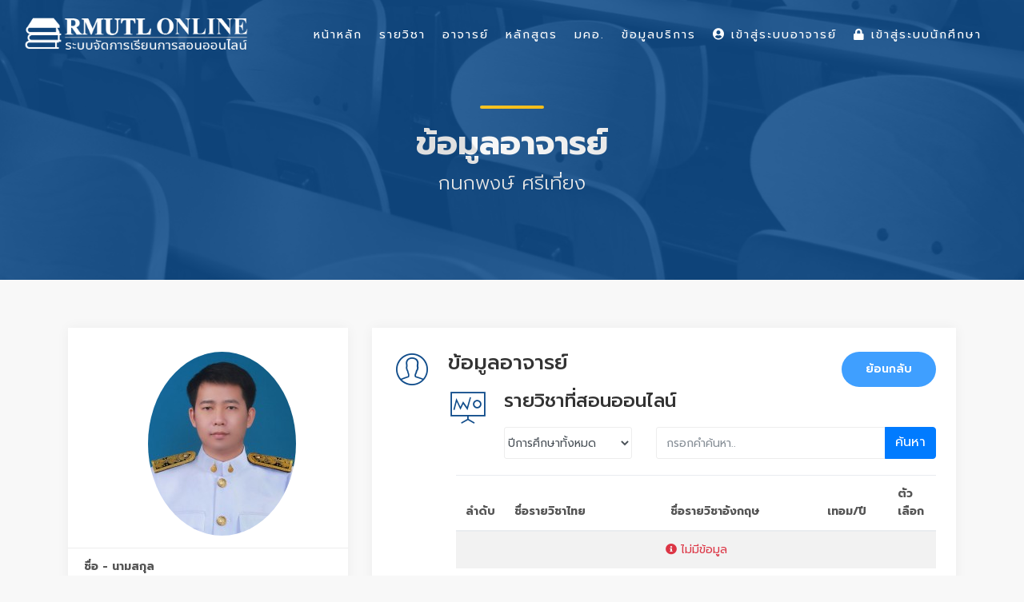

--- FILE ---
content_type: text/html; charset=UTF-8
request_url: https://lms.rmutl.ac.th/teachers/detail/24002453439513401/a7c56d45e93a2278f1245f9712dc81969f370bb7f7f184d76d0e3d4ceed93e30
body_size: 5576
content:
<!DOCTYPE html>
<html lang="en">
    <head>
        <meta charset="utf-8" />
        <meta http-equiv="X-UA-Compatible" content="IE=edge">
        <meta name="viewport" content="width=device-width, initial-scale=1">
        <title>ข้อมูลอาจารย์ กนกพงษ์ ศรีเที่ยง | Learning Management System of RMUTL ระบบจัดการเรียนการสอนออนไลน์ มหาวิทยาลัยเทคโนโลยีราชมงคลล้านนา</title>
        <meta name="description" content="ข้อมูลอาจารย์ กนกพงษ์ ศรีเที่ยง Learning Management System of RMUTL ระบบจัดการเรียนการสอนออนไลน์ มหาวิทยาลัยเทคโนโลยีราชมงคลล้านนา LMS มทร.ล้านนา รายวิชาออนไลน์ มคอ. กรอบมาตรฐานคุณวุฒิระดับอุดมศึกษาแห่งชาติ เอกสารประกอบการเรียนการสอน วิดีโอประการสอน แบบฝึกงาน การบ้าน ตรวจการบ้าน เช็คชื่อ การเข้าร่วมเรียนผ่านระบบออนไลน์" />
        <meta name="keywords" content="กนกพงษ์ ศรีเที่ยง, LMS RMUTL, LMS มทร.ล้านนา, Learning Management System, Learning Management System of RMUTL,รายวิชาออนไลน์ม,มคอ.,กรอบมาตรฐานคุณวุฒิระดับอุดมศึกษาแห่งชาติ ระบบจัดการเรียนการสอนออนไลน์, ระบบจัดการเรียนการสอนออนไลน์ มหาวิทยาลัยเทคโนโลยีราชมงคลล้านนา, RMUTL LMS, ระบบจัดการเรียนการสอนออนไลน์ มทร.ล้านนา, LMS for Student, เอกสารประกอบการเรียนการสอน, วิดีโอประการสอน, แบบฝึกงาน, การบ้าน, ตรวจการบ้าน, เช็คชื่อ, การเข้าร่วมเรียนผ่านระบบออนไลน์" />
        <meta name="author" content="ARIT RMUTL" />

        <link rel="shortcut icon" href="https://lms.rmutl.ac.th/assets/images/favicon.png" />
        <link rel="icon" type="image/png" sizes="16x16" href="https://lms.rmutl.ac.th/assets/images/favicon.png">

		<link rel="canonical" href="https://lms.rmutl.ac.th/teachers/detail/24002453439513401/a7c56d45e93a2278f1245f9712dc81969f370bb7f7f184d76d0e3d4ceed93e30" />

        <meta property="og:site_name" content="ระบบจัดการเรียนการสอนออนไลน์ มหาวิทยาลัยเทคโนโลยีราชมงคลล้านนา" />
	<meta property="og:url" content="https://lms.rmutl.ac.th/" />
	<meta property="og:title" content="Learning Management System of RMUTL ระบบจัดการเรียนการสอนออนไลน์ มหาวิทยาลัยเทคโนโลยีราชมงคลล้านนา" />
	<meta property="og:locale" content="th_th" />
	<meta property="og:description" content="Learning Management System of RMUTL ระบบจัดการเรียนการสอนออนไลน์ มหาวิทยาลัยเทคโนโลยีราชมงคลล้านนา LMS มทร.ล้านนา รายวิชาออนไลน์ มคอ. กรอบมาตรฐานคุณวุฒิระดับอุดมศึกษาแห่งชาติ เอกสารประกอบการเรียนการสอน วิดีโอประการสอน แบบฝึกงาน การบ้าน ตรวจการบ้าน เช็คชื่อ การเข้าร่วมเรียนผ่านระบบออนไลน์" />
	<meta property="og:image" content="https://hr.rmutl.ac.th/images?src=https://hr.rmutl.ac.th/assets/upload/photo-hr/24002453439513401_20220624161948.jpg" />
	<meta property="og:image:width" content="560" />
	<meta property="og:image:height" content="420" />
	<meta property="og:type" content="article" />
	
<link href="https://lms.rmutl.ac.th/assets/css/bootstrap.min.css" rel="stylesheet" type="text/css" />
		<link href="https://lms.rmutl.ac.th/assets/css/style.css" rel="stylesheet" type="text/css" />
		<link href="https://lms.rmutl.ac.th/assets/css/vendors.css" rel="stylesheet" type="text/css" />
		<link href="https://lms.rmutl.ac.th/assets/css/icon_fonts/css/all_icons.min.css" rel="stylesheet" type="text/css" />
		<link href="https://lms.rmutl.ac.th/assets/css/custom.css" rel="stylesheet" type="text/css" />
		<link href="https://lms.rmutl.ac.th/assets/plugin/sweetalert/sweetalert.css" rel="stylesheet" type="text/css" />
		<link href="https://lms.rmutl.ac.th/assets/css/parsley.min.css" rel="stylesheet" type="text/css" />
		<link href="https://lms.rmutl.ac.th/assets/plugin/toast-master/css/jquery.toast.css" rel="stylesheet" type="text/css" />
	
	
	<script src="https://lms.rmutl.ac.th/assets/js/jquery-2.2.4.min.js" type="text/javascript" ></script>
		<script src="https://lms.rmutl.ac.th/assets/js/common_scripts.js" type="text/javascript" ></script>
		<script src="https://lms.rmutl.ac.th/assets/js/parsley.min.js" type="text/javascript" ></script>
		<script src="https://lms.rmutl.ac.th/assets/js/qrcode.js" type="text/javascript" ></script>
		<script src="https://lms.rmutl.ac.th/assets/plugin/toast-master/js/jquery.toast.js" type="text/javascript" ></script>
		<script src="https://lms.rmutl.ac.th/assets/plugin/sweetalert/sweetalert.min.js" type="text/javascript" ></script>
		<script src="https://lms.rmutl.ac.th/assets/plugin/sweetalert/jquery.sweet-alert.custom.js" type="text/javascript" ></script>
	
	<!-- Global site tag (gtag.js) - Google Analytics -->
<script async src="https://www.googletagmanager.com/gtag/js?id=UA-87588904-39"></script>
<script>
  window.dataLayer = window.dataLayer || [];
  function gtag(){dataLayer.push(arguments);}
  gtag('js', new Date());

  gtag('config', 'UA-87588904-39');
</script>

        <!--[if lt IE 9]>
            <script src="https://oss.maxcdn.com/libs/html5shiv/3.7.0/html5shiv.js"></script>
            <script src="https://oss.maxcdn.com/libs/respond.js/1.4.2/respond.min.js"></script>
        <![endif]-->        

    </head>
    <body>
        <input type="hidden" id="service_base_url" value="https://lms.rmutl.ac.th/" />
        <script>
            var service_base_url = $('#service_base_url').val();
        </script>
        <div id="page">
<header class="header menu_2">
    <div id="preloader"><div data-loader="circle-side"></div></div>
    <div id="logo">
        <a href="https://lms.rmutl.ac.th/"><img src="https://lms.rmutl.ac.th/assets/img/lms-logo.png" width="280" data-retina="true" alt="LMS RMUTL LOGO"></a>
    </div>
    <!--    <ul id="top_menu" class="d-none d-xs-none d-sm-none d-md-block d-lg-block">
                        <li style="margin-top: 15px;"><a href="https://lms.rmutl.ac.th/login"><i class="fa fa-lock"></i> เข้าสู่ระบบนักศึกษา</a></li>
                <li style="margin-top: 15px;"><a href="https://lms.rmutl.ac.th/teacher/login" target="_blank"><i class="fa fa-user-circle"></i> เข้าสู่ระบบอาจารย์</a></li>
        </ul>-->

    <a href="#menu" class="btn_mobile">
        <div class="hamburger hamburger--spin" id="hamburger">
            <div class="hamburger-box">
                <div class="hamburger-inner"></div>
            </div>
        </div>
    </a>

    <nav id="menu" class="main-menu">
        <ul>
            <li>
                <span><a href="https://lms.rmutl.ac.th/">หน้าหลัก</a></span>
            </li>
            <li>
                <span><a href="https://lms.rmutl.ac.th/course">รายวิชา</a></span>
            </li>
            <li>
                <span><a href="https://lms.rmutl.ac.th/teachers">อาจารย์</a></span>
            </li>
            <li>
                <span><a href="https://lms.rmutl.ac.th/curriculum">หลักสูตร</a></span>
            </li>
            <li>
                <span><a href="https://lms.rmutl.ac.th/tqf">มคอ.</a></span>
            </li>
            <li>
                <span><a href="javascript:void(0)">ข้อมูลบริการ</a></span>
                <ul>
<!--                    <li><a href="https://lms.rmutl.ac.th/about">เกี่ยวกับเรา</a></li>
                    <li><a href="https://lms.rmutl.ac.th/term">เงื่อนไขการให้บริการ</a></li>-->
                    <li><a href="https://lms.rmutl.ac.th/privacy">นโยบายความปลอดภัย</a></li>
                    <!--<li><a href="https://lms.rmutl.ac.th/faq">คำถามที่พบบ่อย</a></li>-->
                    <li><a href="https://lms.rmutl.ac.th/contact">ติดต่อเรา</a></li>
                </ul>
            </li>
                            <li>
                    <span><a href="https://lms.rmutl.ac.th/teacher/login" target="_blank"><i class="fa fa-user-circle"></i> เข้าสู่ระบบอาจารย์</a></span>
                </li>
                <li>
                    <span><a href="https://lms.rmutl.ac.th/login"><i class="fa fa-lock"></i> เข้าสู่ระบบนักศึกษา</a></span>
                </li>
                       
                    </ul>
    </nav>
</header>
<main><section id="hero_in" class="general">
    <div class="wrapper">
        <div class="container">
            <h1 class="fadeInUp"><span></span>ข้อมูลอาจารย์</h1>
            <p>กนกพงษ์ ศรีเที่ยง</p>
        </div>
    </div>
</section>
<div class="container margin_60_35">
    <div class="row">
        <aside class="col-lg-4">
            <div class="profile">
                <figure>
                    <img src="https://hr.rmutl.ac.th/images?src=https://hr.rmutl.ac.th/assets/upload/photo-hr/24002453439513401_20220624161948.jpg&w=185&h=230" alt="Teacher" class="rounded-circle">
                </figure>
                <ul class="social_teacher">

                </ul>
                <ul>
                    <li>
                        <b>ชื่อ - นามสกุล</b>
                        <span class="float-right">
                            ผู้ช่วยศาสตราจารย์ กนกพงษ์ ศรีเที่ยง                        </span>
                    </li>
                    <li><b>เขตพื่นที่</b> <span class="float-right">เชียงราย</span></li>
                    <li><b>คณะ  </b><span class="float-right">วิทยาศาสตร์และเทคโนโลยีการเกษตร</span></li>
                    <li><b>สาขา </b><span class="float-right">วิทยาศาสตร์</span></li>
                    <li><b>สาขาวิชา  </b><span class="float-right">แผนกวิชาวิทยาศาสตร์</span></li>
                </ul>
                <hr>
                <div>
                                            </div>
                    <b>ประวัติการศึกษา</b>
                    <div class="row">
                        <div class="col-md-12">
                            <ul class="list_3">
                                <div class="row">
                                                                                <div class="col-md-12 pl-5">
                                                <li>
                                                    <strong>2555</strong>
                                                    <br>
                                                    <span> <b>ระดับการศึกษา : </b>ปริญญาโท</span><br>
                                                    <span> <b>หลักสูตร : </b>วิทยาศาสตรมหาบัณฑิต</span><br>
                                                    <span> <b>กลุ่มสาขา : </b>Environmental science</span><br>
                                                    <span> <b>สาขา : </b>วิทยาศาสตร์สิ่งแวดล้อม</span><br>
                                                    <span> <b>สถานที่ศึกษา : </b>มหาวิทยาลัยเชียงใหม่</span><br>
                                                    <span> <b>ประเทศ : </b>ไทย</span><br>
                                                </li>
                                                                                                  
                                                                                            </div>
                                                                                        <div class="col-md-12 pl-5">
                                                <li>
                                                    <strong>2550</strong>
                                                    <br>
                                                    <span> <b>ระดับการศึกษา : </b>ปริญญาตรี</span><br>
                                                    <span> <b>หลักสูตร : </b>วิทยาศาสตรบัณฑิต</span><br>
                                                    <span> <b>กลุ่มสาขา : </b>Biology and biochemistry</span><br>
                                                    <span> <b>สาขา : </b>ชีววิทยา</span><br>
                                                    <span> <b>สถานที่ศึกษา : </b>มหาวิทยาลัยราชภัฏเชียงใหม่</span><br>
                                                    <span> <b>ประเทศ : </b>ไทย</span><br>
                                                </li>
                                                                                            </div>
                                                                                                                    </div>
                            </ul>
                        </div>
                    </div>
            </div>
        </aside>

        <div class="col-lg-8">
            <div class="box_teacher">
                <div class="indent_title_in">
                    <i class="pe-7s-user"></i>
                    <h3> ข้อมูลอาจารย์
                        <span style="float: right">
                            <a href="https://lms.rmutl.ac.th/teachers"class="btn_1 rounded btn-sm">  ย้อนกลับ</a>
                        </span>
                    </h3>
                </div>
                <div class="wrapper_indent">
                    <div class="indent_title_in">
                        <i class="pe-7s-display1"></i>
                        <h4>รายวิชาที่สอนออนไลน์</h4>
                        <div class="row" style="margin-top: 20px;" >
                            <div class="col-lg-4">
                                <select id="course_year" class="form-control" style=" padding: 0px 0px; height: 40px;" onchange="ajax_pagination()">
                                    <option value="">ปีการศึกษาทั้งหมด</option>
                                                                            <option value=""></option>
                                                                            <option value="1">1</option>
                                                                            <option value="2558">2558</option>
                                                                            <option value="2559">2559</option>
                                                                            <option value="2560">2560</option>
                                                                            <option value="2561">2561</option>
                                                                            <option value="2562">2562</option>
                                                                            <option value="2563">2563</option>
                                                                            <option value="2564">2564</option>
                                                                            <option value="2565">2565</option>
                                                                            <option value="2566">2566</option>
                                                                            <option value="2567">2567</option>
                                                                            <option value="2568">2568</option>
                                                                    </select>
                            </div>
                            <div class="col-lg-8">
                                <div >
                                    <div class="input-group">
                                        <input type="text" id="searchtext" class="form-control form-control-xl" placeholder="กรอกคำค้นหา.." style="height: 40px;">
                                        <div class="input-group-btn">
                                            <a href="javascript:void(0)" class="btn btn-primary " onclick="ajax_pagination()" style="height: 40px;">
                                                ค้นหา
                                            </a>
                                        </div>
                                    </div>
                                </div>
                            </div>
                        </div>
                    </div>
                    <div class="wrapper_indent" style=" padding-left: 10px;">
                        <div id="result-pagination"></div>
                    </div>
                    <hr class="styled_2" style="margin-top: -15px;">
                    <div class="indent_title_in">
                        <i class="pe-7s-display1"></i>
                        <h4>รายวิชาที่รับผิดชอบ</h4>
                        <div class="row" style="margin-top: 20px;" >
                            <div class="col-lg-4">
                                <select id="course_year_tqf" class="form-control" style="padding: 0px 5px; height: 40px;" onchange="ajax_tqf_pagination()" >
                                    <option value="">ทุกปีการศึกษา</option>
                                                                                                                        <option value="3/2568" >3/2568</option>
                                                                                    <option value="2/2568" selected>2/2568</option>
                                                                                    <option value="1/2568" >1/2568</option>
                                                                                                                                                                <option value="3/2567" >3/2567</option>
                                                                                    <option value="2/2567" >2/2567</option>
                                                                                    <option value="1/2567" >1/2567</option>
                                                                                                                                                                <option value="3/2566" >3/2566</option>
                                                                                    <option value="2/2566" >2/2566</option>
                                                                                    <option value="1/2566" >1/2566</option>
                                                                                                                                                                <option value="3/2565" >3/2565</option>
                                                                                    <option value="2/2565" >2/2565</option>
                                                                                    <option value="1/2565" >1/2565</option>
                                                                                                                                                                <option value="3/2564" >3/2564</option>
                                                                                    <option value="2/2564" >2/2564</option>
                                                                                    <option value="1/2564" >1/2564</option>
                                                                                                                                                                <option value="3/2563" >3/2563</option>
                                                                                    <option value="2/2563" >2/2563</option>
                                                                                    <option value="1/2563" >1/2563</option>
                                                                                                                                                                <option value="3/2562" >3/2562</option>
                                                                                    <option value="2/2562" >2/2562</option>
                                                                                    <option value="1/2562" >1/2562</option>
                                                                                                                                                                <option value="3/2561" >3/2561</option>
                                                                                    <option value="2/2561" >2/2561</option>
                                                                                    <option value="1/2561" >1/2561</option>
                                                                                                                                                                <option value="2/2560" >2/2560</option>
                                                                                    <option value="1/2560" >1/2560</option>
                                                                                                                                                                <option value="1/2559" >1/2559</option>
                                                                                                                                                                <option value="1/2556" >1/2556</option>
                                                                                                                                                                <option value="4/2555" >4/2555</option>
                                                                                                                                                                <option value="2/2550" >2/2550</option>
                                                                                                            </select>
                            </div>
                            <div class="col-lg-8">
                                <div>
                                    <div class="input-group">
                                        <input type="text" id="searchtext_tqf" class="form-control form-control-xl" placeholder="กรอกคำค้นหา.." style="height: 40px;">
                                        <div class="input-group-btn">
                                            <a href="javascript:void(0)" class="btn btn-primary " onclick="ajax_tqf_pagination()" style="height: 40px;">
                                                ค้นหา
                                            </a>
                                        </div>
                                    </div>
                                </div>
                            </div>
                        </div>
                    </div>
                    <div class="wrapper_indent" style=" padding-left: 10px;">
                    <div id="result-tqf-pagination"></div>
                    </div>                    
                </div>                                                
            </div>
        </div>
    </div>
</div>
<input type="hidden" id="instructor_id" value="24002453439513401">
<script>
    var service_base_url = $('#service_base_url').val();

    $(function () {
        ajax_pagination();
        ajax_tqf_pagination();
    });

    function ajax_pagination() {
        $('#result-pagination').html('<div style="text-align:center; padding:80px;"><i class="icon-spin5 animate-spin fa-3x"></i></div>');
        $.ajax({
            url: service_base_url + 'teachers/teacher_ajax_pagination',
            type: 'POST',
            data: {
                searchtext: $('#searchtext').val(),
                course_year: $('#course_year').val(),
                instructor_id: $('#instructor_id').val()
            },
            success: function (response) {
                $('#result-pagination').html(response);
            }
        });
    }

    function ajax_tqf_pagination() {
        $('#result-tqf-pagination').html('<div style="text-align:center; padding:80px;"><i class="icon-spin5 animate-spin fa-3x"></i></div>');
        $.ajax({
            url: service_base_url + 'teachers/ajax_tqf_pagination',
            type: 'POST',
            data: {
                searchtext_tqf : $('#searchtext_tqf').val(),
                course_year_tqf: $('#course_year_tqf').val(),
                instructor_id: $('#instructor_id').val()
            },
            success: function (response) {
                $('#result-tqf-pagination').html(response);
            }
        });
    }
</script>
</main>
<footer>
    <div class="container margin_60">
        <div class="row">
            <div class="col-lg-4 col-md-12 p-r-5">
                <p style=""><img src="https://lms.rmutl.ac.th/assets/img/lms-logo.png" width="260" data-retina="true" alt="LMS RMUTL LOGO"></p>
                <p class="">
                    Learning Management System of RMUTL 
                    <br> 
                    ระบบจัดการเรียนการสอนออนไลน์
                    <br>
                    มหาวิทยาลัยเทคโนโลยีราชมงคลล้านนา
                </p>
                <div class="follow_us">
                    <ul>
                        <li>Follow us</li>
                        <li><a target="_blank" href="https://www.facebook.com/ARITRMUTL.Official/"><i class="ti-facebook"></i></a></li>
                        <li><a target="_blank" href="https://www.youtube.com/channel/UCkF4sKSK_ytw9qv5sejpLOA"><i class="ti-youtube"></i></a></li>
                        <li><a target="_blank" href="https://twitter.com/aritrmutl1"><i class="ti-twitter-alt"></i></a></li>
                        <li><a target="_blank" href="https://plus.google.com/+AritRmutl"><i class="ti-google"></i></a></li>
                        <li><a target="_blank" href="https://lms.rmutl.ac.th/sitemap/sitemap.xml"><i class="fa fa-sitemap"></i></a></li>
                    </ul>
                </div>
            </div>
            <div class="col-lg-2 col-md-6 ml-lg-auto">
                <h5>เมนู</h5>
                <ul class="links">
                    <li><a href="https://lms.rmutl.ac.th/">หน้าหลัก</a></li>
                    <li><a href="https://lms.rmutl.ac.th/course">รายวิชา</a></li>
                    <li><a href="https://lms.rmutl.ac.th/teachers">อาจารย์</a></li>
                    <li><a href="https://lms.rmutl.ac.th/curriculum">หลักสูตร</a></li>
                    <li><a href="https://lms.rmutl.ac.th/tqf">มคอ.</a></li>
                    <li><a href="https://lms.rmutl.ac.th/sitemap">ผังเว็บไซต์</a></li>
                </ul>
            </div>
            <div class="col-lg-2 col-md-6 ml-lg-auto" >
                <h5><br></h5>
                <ul class="links" >
                    <li><a href="https://lms.rmutl.ac.th/about">หน้าหลัก</a></li>
                    <!--<li><a href="https://lms.rmutl.ac.th/term">เงื่อนไขการให้บริการ</a></li>-->
                    <li><a href="https://lms.rmutl.ac.th/privacy">นโยบายความปลอดภัย</a></li>
                    <!--<li><a href="https://lms.rmutl.ac.th/faq">คำถามที่พบบ่อย</a></li>-->
                    <li><a href="https://lms.rmutl.ac.th/contact">ติดต่อเรา</a></li>
                </ul>
            </div>
            <div class="col-lg-4 col-md-6">
                <h5>ติดต่อ</h5>
                <div class="contacts">
                    มีปัญหาเกี่ยวกับ มคอ.และรายวิชา ติดต่อ
                    <br>
                    สำนักส่งเสริมวิชาการและงานทะเบียน
                    <br>
                    โทรศัพท์ : 053-921444 ต่อ 1174
                    <br>
                    <br>
                    มีปัญหาเกี่ยวกับระบบการใช้งาน ติดต่อ
                    <br>
                    สำนักวิทยบริการและเทคโนโลยีสารสนเทศ
                    <br>
                    โทรศัพท์ : 053-921444 ต่อ 1579
                </div>
                <br>
                <div id="newsletter">
                    <h6>ค้นหา</h6>
                    <div id="message-newsletter"></div>
                    <form method="get" action="https://lms.rmutl.ac.th/search" autocomplete="off">
                        <div class="form-group">
                            <input type="hidden" name="t" value="1">
                            <input type="text" name="q"  class="form-control" autocomplete="new-q" placeholder="กรอกคำค้นหา..." required>
                            <input type="submit" value="ค้นหา" id="submit-newsletter">
                        </div>
                    </form>
                </div>
            </div>
        </div>
        <hr>
        <div class="row">
            <div class="col-md-6">
                <ul id="additional_links">
                    <li><a href="https://lms.rmutl.ac.th/login"><i class="fa fa-lock"></i>เข้าสู่ระบบนักศึกษา</a></li>
                    <li><a href="https://lms.rmutl.ac.th/teacher/" target="_blank"><i class="fa fa-user-circle"></i>เข้าสู่ระบบอาจารย์</a></li>
                </ul>
            </div>
            <div class="col-md-6">
                <div id="copy">Copyright ©2019-2025 LMS V.1.2 All right reserved.</div>
            </div>
        </div>
    </div>
</footer>
<input type="hidden" id="alert_message" value="">
<script>
    $(function () {
        var alert_message = $('#alert_message').val();
        if (alert_message != '') {
            var foo = alert_message.split(',');
            notification(foo[0], foo[1], foo[2]);
        }
        console.log('%c หยุด !!!', 'font-size:40px; color: red;');
        console.log('%c คุณพยายามใช้งานระบบในส่วนที่ไม่อนุญาตหรือเจตนากระทำการที่ส่อไปในทางใช้งานไม่ถูกต้อง', 'font-size:25px; color: #000;');
        console.log('%c พฤติกรรมทั้งหมดของคุณจะถูกบันทึกไว้ในระบบ', 'font-size:25px; color: #000;');
    });
    function notification(type, head, message) {
        $.toast({
            heading: head,
            text: message,
            position: 'top-right',
            loaderBg: '#D8DBDD',
            icon: type,
            hideAfter: 3000,
            stack: 3
        });
    }

//    $(document).keydown(function (event) {
//        if (event.keyCode == 123) {
//            return false;
//        } else if (event.ctrlKey && event.shiftKey && event.keyCode == 73) {
//            return false;
//        }
//    });
//
//    $(document).on("contextmenu", function (e) {
//        e.preventDefault();
//    });

</script>

</div>
<script src="https://lms.rmutl.ac.th/assets/js/main.js" type="text/javascript" ></script>
	</body>
</html>

--- FILE ---
content_type: text/html; charset=UTF-8
request_url: https://lms.rmutl.ac.th/teachers/teacher_ajax_pagination
body_size: 500
content:
<table class="table table-responsive table-striped add_bottom_30">
    <thead>
    <tr>
        <th width="5%" class="text-center">ลำดับ</th>
        <th width="35%">ชื่อรายวิชาไทย</th>
        <th width="35%">ชื่อรายวิชาอังกฤษ</th>
        <th width="15%">เทอม/ปี</th>
        <th width="15%">ตัวเลือก</th>
    </tr>
    </thead>
    <tbody>
            <tr>
            <td class="text-center" colspan="10"><i class="fa fa-info-circle text-danger"></i>&nbsp;<span class="text-danger">ไม่มีข้อมูล</span></td>
        </tr>
            </tbody>
</table>
<div class="container">
    <div class="col-lg-12">
            </div>
</div>




--- FILE ---
content_type: text/html; charset=UTF-8
request_url: https://lms.rmutl.ac.th/teachers/ajax_tqf_pagination
body_size: 848
content:
<table class="table table-responsive table-striped add_bottom_30">
    <thead>
    <tr>
        <th width="5%" class="text-center">ลำดับ</th>
        <th width="20%">รหัสรายวิชา</th>
        <th width="40%">ชื่อรายวิชา</th>
        <th width="15%">เทอม/ปี</th>
        <th width="15%" class="text-center">หน่วยกิต</th>
    </tr>
    </thead>
    <tbody>
                <tr>
                <td class="text-center">1</td>
                <td>
                    <a target="_blank" href="https://lms.rmutl.ac.th/tqf/detail/29554010725810348/26fa691b292d1ff944d1319776ba75c1">
                        GEBIN703                    </a>
                </td>
                <td>ศิลปะการใช้ชีวิต<br>Art of Living</td>
                <td>
                    2 / 2568                <td class="text-center">
                    3                </td>
            </tr>
                        <tr>
                <td class="text-center">2</td>
                <td>
                    <a target="_blank" href="https://lms.rmutl.ac.th/tqf/detail/29365324574885892/10d01aeba6c4e98697acd42d6cfa8e22">
                        GEBSC106                    </a>
                </td>
                <td>สิ่งแวดล้อมกับการพัฒนา<br>Environment and Development</td>
                <td>
                    2 / 2568                <td class="text-center">
                    3                </td>
            </tr>
                </tbody>
</table>
<div class="container">
    <div class="col-lg-12">
                    <div class="row" >
                <div class="col-md-5"  >
                    แสดง 1 ถึง 2 ทั้งหมด 2 รายการ
                </div>
                <div class="col-md-7" style="padding-right: 0px;">
                    <div style="float: right;">
                        <ul class="page-item">แสดงทั้งหมด 2 รายการ</ul>                    </div>
                </div>
            </div>
                </div>
</div>


